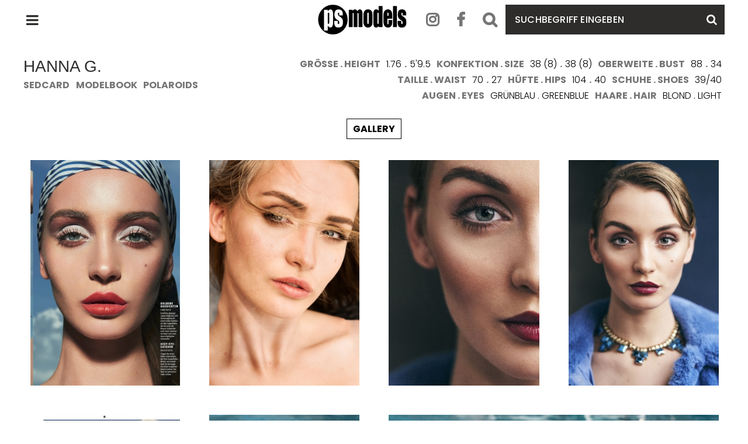

--- FILE ---
content_type: text/html; charset=UTF-8
request_url: https://www.ps-models.com/de/women/hanna-g-obj-477-15344.html
body_size: 4400
content:
<!DOCTYPE html>
<html xmlns="http://www.w3.org/1999/xhtml" lang="de" class="no-touchevents ci-variant-2025" xml:lang="de"><head><meta http-equiv="Content-Type" content="text/html; charset=UTF-8" /><title>Frauen Model Management in München - PS Models</title><meta name="robots" content="index, follow, noodp, noydir" /><meta name="generator" content="Condeon 2.4" /><link rel="canonical" href="https://www.ps-models.com/de/women/hanna-g-obj-477-15344.html" /><meta name="viewport" content="initial-scale=1" /><meta property="og:title" content="Frauen Model Management in München, PS Models" /><meta property="og:type" content="website" /><meta property="og:url" content="https://www.ps-models.com/de/women/hanna-g-obj-477-15344.html" /><meta name="twitter:title" content="Frauen Model Management in München, PS Models" /><meta name="twitter:card" content="summary_large_image" /><link rel="shortcut icon" type="image/x-icon" href="/static/template-1895/i/favicon.ico" /><meta name="msapplication-TileColor" content="#da532c" /><meta name="msapplication-TileImage" content="/mstile-150x150.png" /><meta name="theme-color" content="#ffffff" /><meta name="google-site-verification" content="sCnWI41lJed9d5mljPMPxe_WXZ3SICd7pR9fIk05nmw" /><link rel="preload stylesheet" as="style" type="text/css" href="/(cms)/module/pass/5/combine/[base64]%3D.222610b79b41.1765455036.css" /><link rel="apple-touch-icon" sizes="180x180" href="/static/template-1895/i/apple-touch-icon.png" /><link rel="icon" type="image/png" href="/static/template-1895/i/favicon-32x32.png" sizes="32x32" /><link rel="icon" type="image/png" href="/static/template-1895/i/android-chrome-192x192.png" sizes="192x192" /><link rel="icon" type="image/png" href="/static/template-1895/i/favicon-256x256.png" sizes="256x256" /><link rel="icon" type="image/png" href="/static/template-1895/i/favicon-16x16.png" sizes="16x16" /><link rel="manifest" href="/static/template-1895/i/manifest.json" /><link rel="preload" as="font" type="font/woff2" href="/%28cms%29/module/static/default/content/libs/css/fontawesome-4.7.0/fonts/fontawesome-webfont.woff2?v=4.7.0" crossorigin="" /><link href="https://fonts-api.viomassl.com/css2?family=Bebas+Neue&amp;family=Montserrat:ital,wght@0,100..900;1,100..900&amp;family=Poppins:ital,wght@0,100;0,200;0,300;0,400;0,500;0,600;0,700;0,800;0,900;1,100;1,200;1,300;1,400;1,500;1,600;1,700;1,800;1,900&amp;display=swap" rel="preload stylesheet" as="style" type="text/css" /><link rel="preconnect" href="https://fonts-api.viomassl.com" /><style type="text/css">@media (prefers-reduced-motion: no-preference) { @view-transition { navigation: auto; } }</style></head><body class="browser-chrome browser-chrome-131"><div id="site" class="site subnav-false" data-page-level="1" data-template="1895" data-variant="A"><header id="header" class="header" data-variant="A" data-variant-logo="A"><div class="banner cf"><div class="logo"><a href="/de/" title="Zurück zur Startseite"><img src="/%28cms%29/media/resize/250x250f%2Cq90i/1728492" alt="PS Models" srcset="/%28cms%29/media/resize/250x250f%2Cq90i/1728492 1x,/%28cms%29/media/resize/500x500f%2Cq90i/1728492 2x" /></a></div>
<div class="tools"><div class="tool tool-article1" data-pct="20" data-cid="847877"><ul><li class="header-instagram"><a href="https://www.instagram.com/ps_modelmanagement/" target="_blank">Instagram</a></li><li class="header-facebook"><a href="https://www.facebook.com/psmodelmanagement/" target="_blank">Facebook</a></li><li class="header-search"><a href="#">Suchen . Search</a></li></ul>
</div><div class="tool tool-search_box1" data-pct="30" data-cid="1712553"><div class="cms-module-search cms-module-search-0"><form action="/de/results/" method="get"><label for="cms_search_1712553" class="visuallyhidden">Suchbegriff eingeben</label><input id="cms_search_1712553" type="text" class="cms-module-search-input" placeholder="Suchbegriff eingeben" value="" name="modelfiltersearch" /><button type="submit"><span class="cms-module-search-button-text">Suchen</span></button></form></div></div><div id="nav_menu_button" class="tool menu-button" role="button" tabindex="0"><span class="menu-text">Menü</span></div></div><nav id="nav_0" class="custom-mainmenu" aria-label="Hauptmenü" data-variant="C"><label class="custom-mainmenu__label"><input name="global-toggle" type="checkbox" id="global-toggle-menu" class="global-toggle visuallyhidden" /><span class="visuallyhidden">Hauptmenü öffnen</span></label><div class="custom-mainmenu__overlay"><ul><li class="custom-mainmenu__item"><a href="/de/women/" class="custom-mainmenu__link"><span class="custom-mainmenu__link-text">women</span></a></li><li class="custom-mainmenu__item"><a href="/de/men/" class="custom-mainmenu__link"><span class="custom-mainmenu__link-text">men</span></a></li><li class="custom-mainmenu__item"><a href="/de/characters/" class="custom-mainmenu__link"><span class="custom-mainmenu__link-text">characters</span></a></li><li class="custom-mainmenu__item"><a href="/de/to-become-a-model/" class="custom-mainmenu__link"><span class="custom-mainmenu__link-text">to become a model</span></a></li><li class="custom-mainmenu__item"><a href="/de/contact/" class="custom-mainmenu__link"><span class="custom-mainmenu__link-text">contact</span></a></li></ul></div>
</nav></div><div class="gallery"></div></header><main id="main"><section class="grp grp-single grp-single-73 grp-851067 grp-bg-none" data-pct="73" data-cid="851067"><div class="grp-mem grp-mem-73" data-pct="73" data-cid="851067"><div class="container-detail"><div class="model-detail-header"><div class="column-1"><h1>Hanna G.</h1><a href="/static/php/download/index.php?layout=sedcard&amp;name=Hanna G.&amp;height=1.76 . 5'9.5&amp;size=38 (8) . 38 (8)&amp;bust=88 . 34&amp;waist=70 . 27&amp;hips=104 . 40&amp;shoes=39/40&amp;eyes=grünblau . greenblue&amp;hair=blond . light&amp;images[]=hoch/59747/2002490.jpg&amp;images[]=hoch/59747/1889863.jpg&amp;images[]=hoch/59747/2002488.jpg&amp;images[]=hoch/59747/1889883.jpg&amp;images[]=hoch/59747/1889899.jpg&amp;images[]=hoch/59747/1889887.jpg&amp;images[]=hoch/59747/1889893.jpg" target="_blank">sedcard</a><a href="/static/php/download/index.php?layout=modelbook&amp;name=Hanna G.&amp;height=1.76 . 5'9.5&amp;size=38 (8) . 38 (8)&amp;bust=88 . 34&amp;waist=70 . 27&amp;hips=104 . 40&amp;shoes=39/40&amp;eyes=grünblau . greenblue&amp;hair=blond . light&amp;images[]=hoch/59747/2002490.jpg&amp;images[]=hoch/59747/1889863.jpg&amp;images[]=hoch/59747/1890692.jpg&amp;images[]=hoch/59747/1890691.jpg&amp;images[]=hoch/59747/1889879.jpg&amp;images[]=hoch/59747/2002488.jpg&amp;images[]=quer/59747/1889877.jpg&amp;images[]=hoch/59747/1889876.jpg&amp;images[]=hoch/59747/1889874.jpg&amp;images[]=hoch/59747/1889880.jpg&amp;images[]=quer/59747/1908826.jpg&amp;images[]=hoch/59747/1889881.jpg&amp;images[]=hoch/59747/1889885.jpg&amp;images[]=hoch/59747/1889884.jpg&amp;images[]=hoch/59747/1889883.jpg&amp;images[]=hoch/59747/1889886.jpg&amp;images[]=quer/59747/1908825.jpg&amp;images[]=hoch/59747/1889896.jpg&amp;images[]=hoch/59747/1889899.jpg&amp;images[]=hoch/59747/1889897.jpg&amp;images[]=hoch/59747/1889898.jpg&amp;images[]=quer/59747/1890693.jpg&amp;images[]=hoch/59747/1889875.jpg&amp;images[]=hoch/59747/1889888.jpg&amp;images[]=hoch/59747/1889887.jpg&amp;images[]=hoch/59747/1889890.jpg&amp;images[]=hoch/59747/1889889.jpg&amp;images[]=hoch/59747/1908831.jpg&amp;images[]=hoch/59747/1908832.jpg&amp;images[]=hoch/59747/1908830.jpg&amp;images[]=hoch/59747/1908833.jpg&amp;images[]=hoch/59747/1889894.jpg&amp;images[]=hoch/59747/1889893.jpg&amp;images[]=hoch/59747/1889892.jpg&amp;images[]=hoch/59747/1889895.jpg&amp;images[]=quer/59747/1889901.jpg&amp;images[]=quer/59747/1889900.jpg" target="_blank">modelbook</a><a href="/static/php/download/index.php?layout=polaroids&amp;name=Hanna G.&amp;height=1.76 . 5'9.5&amp;size=38 (8) . 38 (8)&amp;bust=88 . 34&amp;waist=70 . 27&amp;hips=104 . 40&amp;shoes=39/40&amp;eyes=grünblau . greenblue&amp;hair=blond . light&amp;images[]=hoch/59747/1889871.jpg&amp;images[]=hoch/59747/2015253.jpg&amp;images[]=hoch/59747/2015252.jpg&amp;images[]=hoch/59747/2015254.jpg&amp;images[]=hoch/59747/1889866.jpg&amp;images[]=hoch/59747/1889868.jpg&amp;images[]=hoch/59747/1889870.jpg" target="_blank">polaroids</a></div><div class="column-2"><ul><li><span>grösse . height</span><span><b>1.76</b></span>.<span><b>5'9.5</b></span></li><li><span>konfektion . size</span><span><b>38 (8)</b></span>.<span><b>38 (8)</b></span></li><li><span>oberweite . bust</span><span><b>88</b></span>.<span><b>34</b></span></li><li><span>taille . waist</span><span><b>70</b></span>.<span><b>27</b></span></li><li><span>hüfte . hips</span><span><b>104</b></span>.<span><b>40</b></span></li><li><span>schuhe . shoes</span><span><b>39/40</b></span></li><li><span>augen . eyes</span><span><b>grünblau . greenblue</b></span></li><li><span>haare . hair</span><span><b>blond . light</b></span></li></ul></div></div><div class="model-detail-header-scrolled"><div class="column-1"><h1>Hanna G.</h1><a href="/static/php/download/index.php?layout=sedcard&amp;name=Hanna G.&amp;height=1.76 . 5'9.5&amp;size=38 (8) . 38 (8)&amp;bust=88 . 34&amp;waist=70 . 27&amp;hips=104 . 40&amp;shoes=39/40&amp;eyes=grünblau . greenblue&amp;hair=blond . light&amp;images[]=hoch/59747/2002490.jpg&amp;images[]=hoch/59747/1889863.jpg&amp;images[]=hoch/59747/2002488.jpg&amp;images[]=hoch/59747/1889883.jpg&amp;images[]=hoch/59747/1889899.jpg&amp;images[]=hoch/59747/1889887.jpg&amp;images[]=hoch/59747/1889893.jpg" target="_blank">sedcard</a><a href="/static/php/download/index.php?layout=modelbook&amp;name=Hanna G.&amp;height=1.76 . 5'9.5&amp;size=38 (8) . 38 (8)&amp;bust=88 . 34&amp;waist=70 . 27&amp;hips=104 . 40&amp;shoes=39/40&amp;eyes=grünblau . greenblue&amp;hair=blond . light&amp;images[]=hoch/59747/2002490.jpg&amp;images[]=hoch/59747/1889863.jpg&amp;images[]=hoch/59747/1890692.jpg&amp;images[]=hoch/59747/1890691.jpg&amp;images[]=hoch/59747/1889879.jpg&amp;images[]=hoch/59747/2002488.jpg&amp;images[]=quer/59747/1889877.jpg&amp;images[]=hoch/59747/1889876.jpg&amp;images[]=hoch/59747/1889874.jpg&amp;images[]=hoch/59747/1889880.jpg&amp;images[]=quer/59747/1908826.jpg&amp;images[]=hoch/59747/1889881.jpg&amp;images[]=hoch/59747/1889885.jpg&amp;images[]=hoch/59747/1889884.jpg&amp;images[]=hoch/59747/1889883.jpg&amp;images[]=hoch/59747/1889886.jpg&amp;images[]=quer/59747/1908825.jpg&amp;images[]=hoch/59747/1889896.jpg&amp;images[]=hoch/59747/1889899.jpg&amp;images[]=hoch/59747/1889897.jpg&amp;images[]=hoch/59747/1889898.jpg&amp;images[]=quer/59747/1890693.jpg&amp;images[]=hoch/59747/1889875.jpg&amp;images[]=hoch/59747/1889888.jpg&amp;images[]=hoch/59747/1889887.jpg&amp;images[]=hoch/59747/1889890.jpg&amp;images[]=hoch/59747/1889889.jpg&amp;images[]=hoch/59747/1908831.jpg&amp;images[]=hoch/59747/1908832.jpg&amp;images[]=hoch/59747/1908830.jpg&amp;images[]=hoch/59747/1908833.jpg&amp;images[]=hoch/59747/1889894.jpg&amp;images[]=hoch/59747/1889893.jpg&amp;images[]=hoch/59747/1889892.jpg&amp;images[]=hoch/59747/1889895.jpg&amp;images[]=quer/59747/1889901.jpg&amp;images[]=quer/59747/1889900.jpg" target="_blank">modelbook</a><a href="/static/php/download/index.php?layout=polaroids&amp;name=Hanna G.&amp;height=1.76 . 5'9.5&amp;size=38 (8) . 38 (8)&amp;bust=88 . 34&amp;waist=70 . 27&amp;hips=104 . 40&amp;shoes=39/40&amp;eyes=grünblau . greenblue&amp;hair=blond . light&amp;images[]=hoch/59747/1889871.jpg&amp;images[]=hoch/59747/2015253.jpg&amp;images[]=hoch/59747/2015252.jpg&amp;images[]=hoch/59747/2015254.jpg&amp;images[]=hoch/59747/1889866.jpg&amp;images[]=hoch/59747/1889868.jpg&amp;images[]=hoch/59747/1889870.jpg" target="_blank">polaroids</a></div><div class="column-2"><ul><li><span>grösse . height</span><span><b>1.76</b></span>.<span><b>5'9.5</b></span></li><li><span>konfektion . size</span><span><b>38 (8)</b></span>.<span><b>38 (8)</b></span></li><li><span>oberweite . bust</span><span><b>88</b></span>.<span><b>34</b></span></li><li><span>taille . waist</span><span><b>70</b></span>.<span><b>27</b></span></li><li><span>hüfte . hips</span><span><b>104</b></span>.<span><b>40</b></span></li><li><span>schuhe . shoes</span>.<span><b>39/40</b></span></li><li><span>augen . eyes</span><span><b>grünblau . greenblue</b></span></li><li><span>haare . hair</span><span><b>blond . light</b></span></li></ul></div></div><div class="btn-container"><a class="btn-unslick">gallery</a></div><div class="model-gallery-slider"><div id="slick-slider"><div><img class="model-img" src="/(cms)/media/resize/size=380x480%2Cscale=fit,quality=100,interlace=1/2002490" alt="2002490" view-transition-name="vtn-2002490" /></div><div><img class="model-img" src="/(cms)/media/resize/size=380x480%2Cscale=fit,quality=100,interlace=1/1889863" alt="1889863" /></div><div><img class="model-img" src="/(cms)/media/resize/size=380x480%2Cscale=fit,quality=100,interlace=1/1890692" alt="1890692" /></div><div><img class="model-img" src="/(cms)/media/resize/size=380x480%2Cscale=fit,quality=100,interlace=1/1890691" alt="1890691" /></div><div><img class="model-img" src="/(cms)/media/resize/size=380x480%2Cscale=fit,quality=100,interlace=1/1889879" alt="1889879" /></div><div><img class="model-img" src="/(cms)/media/resize/size=380x480%2Cscale=fit,quality=100,interlace=1/2002488" alt="2002488" /></div><div class="landscape"><img class="model-img" src="/(cms)/media/resize/size=780x490%2Cscale=fit,quality=100,interlace=1/1889877" alt="1889877" /></div><div><img class="model-img" src="/(cms)/media/resize/size=380x480%2Cscale=fit,quality=100,interlace=1/1889876" alt="1889876" /></div><div><img class="model-img" src="/(cms)/media/resize/size=380x480%2Cscale=fit,quality=100,interlace=1/1889874" alt="1889874" /></div><div><img class="model-img" src="/(cms)/media/resize/size=380x480%2Cscale=fit,quality=100,interlace=1/1889880" alt="1889880" /></div><div class="landscape"><img class="model-img" src="/(cms)/media/resize/size=780x490%2Cscale=fit,quality=100,interlace=1/1908826" alt="1908826" /></div><div><img class="model-img" src="/(cms)/media/resize/size=380x480%2Cscale=fit,quality=100,interlace=1/1889881" alt="1889881" /></div><div><img class="model-img" src="/(cms)/media/resize/size=380x480%2Cscale=fit,quality=100,interlace=1/1889885" alt="1889885" /></div><div><img class="model-img" src="/(cms)/media/resize/size=380x480%2Cscale=fit,quality=100,interlace=1/1889884" alt="1889884" /></div><div><img class="model-img" src="/(cms)/media/resize/size=380x480%2Cscale=fit,quality=100,interlace=1/1889883" alt="1889883" /></div><div><img class="model-img" src="/(cms)/media/resize/size=380x480%2Cscale=fit,quality=100,interlace=1/1889886" alt="1889886" /></div><div class="landscape"><img class="model-img" src="/(cms)/media/resize/size=780x490%2Cscale=fit,quality=100,interlace=1/1908825" alt="1908825" /></div><div><img class="model-img" src="/(cms)/media/resize/size=380x480%2Cscale=fit,quality=100,interlace=1/1889896" alt="1889896" /></div><div><img class="model-img" src="/(cms)/media/resize/size=380x480%2Cscale=fit,quality=100,interlace=1/1889899" alt="1889899" /></div><div><img class="model-img" src="/(cms)/media/resize/size=380x480%2Cscale=fit,quality=100,interlace=1/1889897" alt="1889897" /></div><div><img class="model-img" src="/(cms)/media/resize/size=380x480%2Cscale=fit,quality=100,interlace=1/1889898" alt="1889898" /></div><div class="landscape"><img class="model-img" src="/(cms)/media/resize/size=780x490%2Cscale=fit,quality=100,interlace=1/1890693" alt="1890693" /></div><div><img class="model-img" src="/(cms)/media/resize/size=380x480%2Cscale=fit,quality=100,interlace=1/1889875" alt="1889875" /></div><div><img class="model-img" src="/(cms)/media/resize/size=380x480%2Cscale=fit,quality=100,interlace=1/1889888" alt="1889888" /></div><div><img class="model-img" src="/(cms)/media/resize/size=380x480%2Cscale=fit,quality=100,interlace=1/1889887" alt="1889887" /></div><div><img class="model-img" src="/(cms)/media/resize/size=380x480%2Cscale=fit,quality=100,interlace=1/1889890" alt="1889890" /></div><div><img class="model-img" src="/(cms)/media/resize/size=380x480%2Cscale=fit,quality=100,interlace=1/1889889" alt="1889889" /></div><div><img class="model-img" src="/(cms)/media/resize/size=380x480%2Cscale=fit,quality=100,interlace=1/1908831" alt="1908831" /></div><div><img class="model-img" src="/(cms)/media/resize/size=380x480%2Cscale=fit,quality=100,interlace=1/1908832" alt="1908832" /></div><div><img class="model-img" src="/(cms)/media/resize/size=380x480%2Cscale=fit,quality=100,interlace=1/1908830" alt="1908830" /></div><div><img class="model-img" src="/(cms)/media/resize/size=380x480%2Cscale=fit,quality=100,interlace=1/1908833" alt="1908833" /></div><div><img class="model-img" src="/(cms)/media/resize/size=380x480%2Cscale=fit,quality=100,interlace=1/1889894" alt="1889894" /></div><div><img class="model-img" src="/(cms)/media/resize/size=380x480%2Cscale=fit,quality=100,interlace=1/1889893" alt="1889893" /></div><div><img class="model-img" src="/(cms)/media/resize/size=380x480%2Cscale=fit,quality=100,interlace=1/1889892" alt="1889892" /></div><div><img class="model-img" src="/(cms)/media/resize/size=380x480%2Cscale=fit,quality=100,interlace=1/1889895" alt="1889895" /></div><div class="landscape"><img class="model-img" src="/(cms)/media/resize/size=780x490%2Cscale=fit,quality=100,interlace=1/1889901" alt="1889901" /></div><div class="landscape"><img class="model-img" src="/(cms)/media/resize/size=780x490%2Cscale=fit,quality=100,interlace=1/1889900" alt="1889900" /></div></div></div></div></div></section></main><footer class="footer"><div class="anchor"><a href="#site" id="site_anchor" aria-label="Zurück oben"></a></div><div class="footer-infos"><section class="grp grp-single grp-single-20 grp-848213 grp-bg-none" data-attr-sprungmarke="contact" data-pct="20" data-cid="848213" id="contact"><div class="grp-mem grp-mem-20" data-attr-sprungmarke="contact" data-pct="20" data-cid="848213"><p>ps model management munich gmbh</p>
<p>holzstr. 12  |  d-80469 münchen  |  tel.: +49 (0)89 - 29 19 23 - 0  |  <a href="mailto:ps@ps-models.com">ps@ps-models.com</a></p>
<p><a href="/de/contact/impressum/">impressum</a>  |  <a href="/de/contact/agb/">agb</a>  |  <a href="/de/contact/datenschutz/">datenschutz</a> </p>
</div></section><section class="grp grp-single grp-single-20 grp-1758699 grp-bg-none grp-bg-repeat" data-pct="20" data-cid="1758699"><div class="grp-mem grp-mem-20" data-pct="20" data-cid="1758699"><p style="margin-top: 2.5em;"><a href="https://faireproject.com/" target="_blank"><img alt="Logo FAIRe Fassion Alliance for Integrity, Rights &amp; ethics" src="/media/89461/logo-sort-3117771.png" height="72" width="250" /></a></p>
</div></section></div><div class="footer-partners"><div class="grp cf"><div class="vioma"><a href="https://www.vioma.de/" title="vioma — Wir machen Ihr Hotel erfolgreich" rel="nofollow" onclick="window.open(this.href+'?utm_source=PS Models&amp;utm_medium=logo&amp;utm_campaign=Condeon%20vioma%20Footer%20Logos');return false;"><span class="visuallyhidden">vioma GmbH</span></a></div></div></div></footer></div><div id="layout"></div><script type="text/javascript">var _lib_load_libs_loaded = {"reset":true,"jQuery-UI":true,"fontawesome":true,"jQuery-fancybox":true,"jQuery-slick":true,"general":true,"jQuery":true,"jQuery-flexslider":true,"dotdotdot":true,"nst":true}</script><script type="text/javascript" src="/(cms)/module/pass/5/combine/[base64].fbc5b2b45bb5.1765455036.js"></script></body></html>
